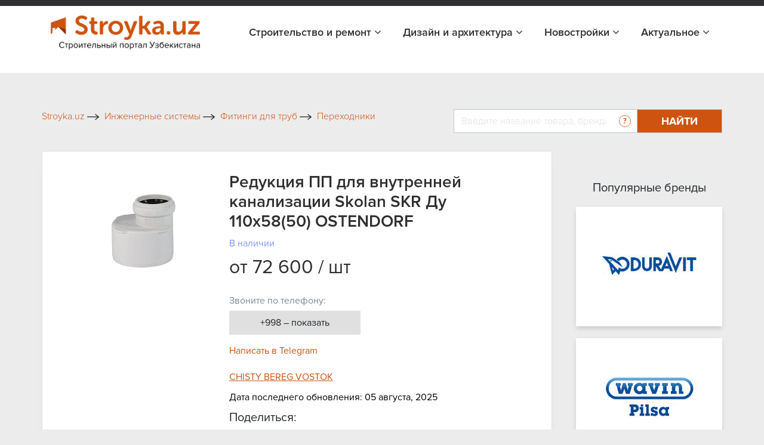

--- FILE ---
content_type: text/html; charset=UTF-8
request_url: https://stroyka.uz/offer/redukciya-pp-dlya-vnutrennei-kanalizacii-skolan-skr-du-110x5850-ostendorf
body_size: 16606
content:
<!DOCTYPE html>
<html lang="ru">
<head>
    <title>Редукция ПП для внутренней канализации Skolan SKR Ду 110х58(50) OSTENDORF в Ташкенте, цена 72600  от CHISTY BEREG VOSTOK, купить в Ташкенте на Stroyka.uz</title>    <meta name="yandex-verification" content="cd7e8d356e5e0447"/>
    <meta name="yandex-verification" content="3644c49041156d65"/>
    <meta name="yandex-verification" content="4ab895416a5fc903"/>
    <meta http-equiv="X-UA-Compatible" content="IE=edge"/>
    <meta name="viewport" content="width=device-width, initial-scale=1.0"/>
                                
                <link rel="icon" type="image/x-icon" href="https://stroyka.uz/favicon.ico?t=1"/>
    <script type="application/ld+json">
        {
            "@context": "https://schema.org/",
            "@type": "WebSite",
            "name": "Stroyka.uz",
            "url": "https://stroyka.uz",
            "potentialAction": {
                "@type": "SearchAction",
                "target": "https://stroyka.uz/search?q={search_term_string}",
                "query-input": "required name=search_term_string"
            }
        }
    </script>
       <meta http-equiv="Content-Type" content="text/html; charset=UTF-8" />
<meta name="keywords" content="Редукция ПП для внутренней канализации Skolan SKR Ду 110х58(50) OSTENDORF, Редукция ПП для внутренней канализации Skolan SKR Ду 110х58(50) OSTENDORF купить, Редукция ПП для внутренней канализации Skolan SKR Ду 110х58(50) OSTENDORF цена, Редукция ПП для внутренней канализации Skolan SKR Ду 110х58(50) OSTENDORF заказать, Редукция ПП для внутренней канализации Skolan SKR Ду 110х58(50) OSTENDORF нархи, Редукция ПП для внутренней канализации Skolan SKR Ду 110х58(50) OSTENDORF в Ташкенте, Редукция ПП для внутренней канализации Skolan SKR Ду 110х58(50) OSTENDORF прайс лист" />
<meta name="description" content="Редукция ПП для внутренней канализации Skolan SKR Ду 110х58(50) OSTENDORF в Ташкенте, цена 72600  от CHISTY BEREG VOSTOK - купить оптом и в розницу во всех городах Узбекистана на Stroyka.uz" />
<script type="text/javascript" data-skip-moving="true">(function(w, d, n) {var cl = "bx-core";var ht = d.documentElement;var htc = ht ? ht.className : undefined;if (htc === undefined || htc.indexOf(cl) !== -1){return;}var ua = n.userAgent;if (/(iPad;)|(iPhone;)/i.test(ua)){cl += " bx-ios";}else if (/Windows/i.test(ua)){cl += ' bx-win';}else if (/Macintosh/i.test(ua)){cl += " bx-mac";}else if (/Linux/i.test(ua) && !/Android/i.test(ua)){cl += " bx-linux";}else if (/Android/i.test(ua)){cl += " bx-android";}cl += (/(ipad|iphone|android|mobile|touch)/i.test(ua) ? " bx-touch" : " bx-no-touch");cl += w.devicePixelRatio && w.devicePixelRatio >= 2? " bx-retina": " bx-no-retina";var ieVersion = -1;if (/AppleWebKit/.test(ua)){cl += " bx-chrome";}else if (/Opera/.test(ua)){cl += " bx-opera";}else if (/Firefox/.test(ua)){cl += " bx-firefox";}ht.className = htc ? htc + " " + cl : cl;})(window, document, navigator);</script>


<link href="/local/templates/stroyka/components/askaron/askaron.reviews.for.element/review_list_detail/style.css?16722230881863" type="text/css"  rel="stylesheet" />
<link href="/local/templates/stroyka/components/askaron/askaron.reviews.new/add_review_news/style.css?16722230882283" type="text/css"  rel="stylesheet" />
<link href="/local/templates/stroyka/css/bootstrap.min.css?1672223088144877" type="text/css"  data-template-style="true"  rel="stylesheet" />
<link href="/local/templates/stroyka/libs/font-awesome-4.7.0/css/font-awesome.min.css?167222308931000" type="text/css"  data-template-style="true"  rel="stylesheet" />
<link href="/local/templates/stroyka/css/slick.css?16722230881737" type="text/css"  data-template-style="true"  rel="stylesheet" />
<link href="/local/templates/stroyka/css/jquery.fancybox.css?167222308817670" type="text/css"  data-template-style="true"  rel="stylesheet" />
<link href="/local/templates/stroyka/css/main.css?172966161466786" type="text/css"  data-template-style="true"  rel="stylesheet" />
<link href="/local/templates/stroyka/custom/styles.css?172959639911524" type="text/css"  data-template-style="true"  rel="stylesheet" />
<link href="/local/templates/stroyka/css/media.css?172959642317472" type="text/css"  data-template-style="true"  rel="stylesheet" />
<link href="/local/templates/stroyka/components/bitrix/menu/menu_bottom/style.min.css?1672223088490" type="text/css"  data-template-style="true"  rel="stylesheet" />
<link href="/local/templates/stroyka/template_styles.css?167222308915775" type="text/css"  data-template-style="true"  rel="stylesheet" />







<meta property="og:image:width" content="435" />
<meta property="og:image:height" content="500" />
<meta property="og:image"  content="https://stroyka.uz/upload/iblock/4db/8eyfsimwf927x9v1t5o89feab1ymbjpx.jpeg">
<meta property="og:title" content="Редукция ПП для внутренней канализации Skolan SKR Ду 110х58(50) OSTENDORF в Ташкенте, цена 72600  от CHISTY BEREG VOSTOK, купить в Ташкенте на Stroyka.uz">
<meta property="og:description" content="Редукция ПП для внутренней канализации Skolan SKR Ду 110х58(50) OSTENDORF в Ташкенте, цена 72600  от CHISTY BEREG VOSTOK - купить оптом и в розницу во всех городах Узбекистана на Stroyka.uz">
<meta property="og:type" content="website">
<link rel="canonical" href="https://stroyka.uz/offer/redukciya-pp-dlya-vnutrennei-kanalizacii-skolan-skr-du-110x5850-ostendorf"/>



    <meta name="robots" content="index, follow">
            </head>
<body>

<div style="text-align: center; padding: 14px 5px; padding: 0" class="top-new-alert">
        <noindex>
                    <div class="only_desk"><ins data-revive-zoneid="1048" data-revive-id="898d9d54a6b974c114a52a14b5add651"></ins></div>
            <div class="only_mob"><div id="adfox_171290582639725905"></div>
</div>
            </noindex>
    </div>


<!-- Google tag (gtag.js) -->
<!-- Yandex.Metrika counter -->
<noscript>
    <div><img src="https://mc.yandex.ru/watch/34623770" style="position:absolute; left:-9999px;" alt=""/></div>
</noscript>
<!-- /Yandex.Metrika counter -->
<section class="top_header" id="topHead">
    <div class="my_container">
        <div class="top_header_all">
                        <div class="top_header_all_1">
                <!--     <a class="top_header_all_1_aaa" href="#">
						<span class="top_header_all_1_img1">
						    <img src="/img/look1.svg">
					    </span>
                    <span>Войти</span>
                </a>
                <a href="#">
                    Регистрация
                </a>-->
            </div>
            
        </div>
    </div>
</section>


    <header id="topNav" class="fHeader">
        <div class="container">
            <!-- Logo text or image -->
            <a href="/" class="logo">
                <img src="/local/templates/stroyka/img/stroyka.png"></a>
            <!-- Top Nav -->
            <div class="navbar-collapse nav-main-collapse collapse pull-right">
                <nav class="nav-main mega-menu">

                    <nav class="nav-main mega-menu">
                        <ul class="nav nav-pills nav-main scroll-menu" id="topMain">


                            <li class="dropdown ">
                                <a href="javascript:void(0)">Строительство и ремонт <i class="fa fa-angle-down"></i>
                                </a>
                                <ul class="dropdown-menu">
                                    <li>
                                        <a class="" href="/offers">Товары и услуги</a>
                                    </li>

                                 <!--   <li>
                                        <a class="" href="/orgs">Поставщики</a>
                                    </li>-->
                                    <li>
                                        <a class="" href="/brands">Бренды</a>
                                    </li>
                                </ul>
                            </li>
                            <li class="dropdown ">
                                <a href="javascript:void(0)">Дизайн и архитектура <i class="fa fa-angle-down"></i>
                                </a>
                                <ul class="dropdown-menu">

                                    <li>
                                        <a class="" href="/projects">Проекты</a>
                                    </li>
                                    <li>
                                        <a class="" href="/arkhitekturnoe_proektirovanie_i_dizain">Авторы</a>
                                    </li>
                                </ul>
                            </li>
							<!--
                            <li class=" ">
                                <a href="/orgs/developers">Девелоперы</a>
                            </li>
							-->

							<li class="dropdown ">
                                <a href="javascript:void(0)">Новостройки <i class="fa fa-angle-down"></i>
                                </a>
                                <ul class="dropdown-menu">
                                    <li>
                                        <a class="" href="/novostroyki">Жилые комплексы</a>
                                    </li>

                                    <li>
                                        <a class="" href="/developers">Девелоперы</a>
                                    </li>
                                </ul>
                            </li>

                            <li class="dropdown ">
                                <a href="javascript:void(0)">Актуальное <i class="fa fa-angle-down"></i>
                                </a>
                                <ul class="dropdown-menu">
                                    <li>
                                        <a class="" href="/articles">Новости</a>
                                    </li>

                                    <li>
                                        <a class="" href="/exhibitions">Выставки</a>
                                    </li>
                                </ul>
                            </li>
                        </ul>
                    </nav>
                </nav>

            </div>
            <!-- /Top Nav -->
        </div>
    </header>

        <!--Тип баннера: Fullscreen-->
        <!--Расположение: верх страницы (mobile)-->
        <div id="adfox_170013432191031249"></div>
            

<!-- advertising  -->
<div class="container_945px">
    <div class="stom_container image_res">
                    <ins data-revive-zoneid="1050" data-revive-id="898d9d54a6b974c114a52a14b5add651"></ins>        </div>
</div>
<!-- search top -->
<div class="my_container">
    <div class="toplink_search_cover row">
        <div class="toplink_search_cover_form col">
            			
					<a href="/" title="Stroyka.uz" >
						<span >Stroyka.uz</span>
						<span><img src=/local/templates/stroyka/img/arrow1.svg></span>
					</a>
								
					<a href="/offers/inzhenernye-sistemy" title="Инженерные системы" >
						<span >Инженерные системы</span>
						<span><img src=/local/templates/stroyka/img/arrow1.svg></span>
					</a>
								
					<a href="/offers/fitingi-dlya-trub" title="Фитинги для труб" >
						<span >Фитинги для труб</span>
						<span><img src=/local/templates/stroyka/img/arrow1.svg></span>
					</a>
								
					<a href="/offers/perekhodniki" title="Переходники" >
						<span >Переходники</span>
						<span class="breadcrumb_last_img"><img src=/local/templates/stroyka/img/arrow1.svg></span>
					</a>
				
				<p class="breadcrumb_last">
					<span  class="last_bread">Редукция ПП для внутренней канализации Skolan SKR Ду 110х58(50) OSTENDORF</span>
					
				</p><script type="application/ld+json">
{
  "@context": "https://schema.org/", 
  "@type": "BreadcrumbList", 
  "itemListElement": [{
    "@type": "ListItem", 
    "position": 1, 
    "name": "Stroyka.uz",
    "item": "https://stroyka.uz"  
  },{
    "@type": "ListItem", 
    "position": 3, 
    "name": "Инженерные системы",
    "item": "https://stroyka.uz/offers/inzhenernye-sistemy"  
  },{
    "@type": "ListItem", 
    "position": 4, 
    "name": "Фитинги для труб",
    "item": "https://stroyka.uz/offers/fitingi-dlya-trub"  
  },{
    "@type": "ListItem", 
    "position": 5, 
    "name": "Переходники",
    "item": "https://stroyka.uz/offers/perekhodniki"  
  },{
    "@type": "ListItem", 
    "position": 6, 
    "name": "Редукция ПП для внутренней канализации Skolan SKR Ду 110х58(50) OSTENDORF",
    "item": "https://stroyka.uz/offer/redukciya-pp-dlya-vnutrennei-kanalizacii-skolan-skr-du-110x5850-ostendorf"  
  }  ]
}
</script>                        <div style="clear:both"></div>
        </div>
        <div class="toplink_search_cover_form col-auto">
            
        <form action="/search" id="title-search">
            <div class="search_top_all">
                <div class="input-group">
                    <input id="title-search-input" type="text" name="q" value=""  autocomplete="off" class="form-control" placeholder="Введите название товара, бренда, поставщика стройматериалов "  aria-describedby="basic-addon2">
                    <div class="input-group-append">
                            <span class="search_top_all_quesion">
                                <img src="/local/templates/stroyka/img/quesion.svg">
                                <span class="search_top_all_quesion_text">
                                    <span class="search_top_all_quesion_text_st"></span>
                         Воспользуйтесь нашим поиском чтобы найти интересующий вас товар, поставщика, бренд или публикацию. Введите слово или фразу по которой хотите найти информацию и нажмите кнопку "Найти" или Enter.
                         </span>
                            </span>
                        <button class="btn search_red_btn" id="basic-addon2" type="submit">
                            <span class="search_red_btn_11i"><i class="fa fa-search" aria-hidden="true"></i></span>
                            <span class="search_red_btn_22w">Найти</span>
                        </button>
                    </div>
                </div>
            </div>
        </form>


        </div>
    </div>
</div>
<section class="stomser">
    <div class="my_container">
                
                
<div class="stomser_all">
    <div class="stomser_all_75per">
        <script type="application/ld+json">
    {
        "@context": "https://schema.org/",
        "@type": "Product",
        "name": "Редукция ПП для внутренней канализации Skolan SKR Ду 110х58(50) OSTENDORF",
        "image": "https://stroyka.uz/upload/iblock/4db/8eyfsimwf927x9v1t5o89feab1ymbjpx.jpeg",
        "brand":"CHISTY BEREG VOSTOK",
        "sku":"464400",
        "gtin12":"464400",
        "manufacturer": {
        "@type": "Organization",
            "name":"463547"
    },
        "category": "Переходники",
        "description": "Артикул00039838БрендOSTENDORFВид фитингаПереход (редукция)Диаметр номинальный (DN), мм110Материал корпусаПолипропиленЦветСветло-серыйВес, кг0.356Код производителя335720Область примененияВнутренняя канализацияПредприятие-изготовительOstendorf",
        "url": "https://stroyka.uz/offer/redukciya-pp-dlya-vnutrennei-kanalizacii-skolan-skr-du-110x5850-ostendorf",
        "offers": {
        "@type": "Offer",
            "url": "https://stroyka.uz/offer/redukciya-pp-dlya-vnutrennei-kanalizacii-skolan-skr-du-110x5850-ostendorf",
            "priceCurrency": "UZS",
            "priceValidUntil": "2026-04-22",
            "price": "72600",
            "availability": "https://schema.org/InStock",
            "itemCondition": "https://schema.org/NewCondition"
        },
        "aggregateRating": {
        "@type": "AggregateRating",
        "ratingValue": "3",
        "bestRating": "5",
        "worstRating": "0",
        "ratingCount": "1"
        }
    }
</script>

<div class="mainmet_center_cover">
    <div class="mainmet_center_all stomser_relitive_div none_padding">
        <div class="mainmet_center_all_withouth">
            <div class="stomser_all_75per_left">
                <div class="st_twoslider">
                    <div class="slider-for">
                                                    <div class="st_twoslider_big_item">
                                <a href="/upload/resize_cache/iblock/4db/260_175_1/8eyfsimwf927x9v1t5o89feab1ymbjpx.jpeg" target="_blank" data-fancybox="gallery"
                                   data-caption="Редукция ПП для внутренней канализации Skolan SKR Ду 110х58(50) OSTENDORF Фото #6661827">
                                    <img alt="Редукция ПП для внутренней канализации Skolan SKR Ду 110х58(50) OSTENDORF Фото #6661827" src="/upload/resize_cache/iblock/4db/260_175_1/8eyfsimwf927x9v1t5o89feab1ymbjpx.jpeg">
                                </a>
                            </div>
                                                                    </div>
                    <div class="slider-nav_cover">
                        <div class="slider-nav_cover_arrows">
                            <button class="prev11">
                                <i class="fa fa-angle-left" aria-hidden="true"></i>
                            </button>
                            <button class="next11">
                                <i class="fa fa-angle-right" aria-hidden="true"></i>
                            </button>
                        </div>
                                            </div>
                </div>
            </div>
            <div class="stomser_all_75per_right">
                <h1 class="st_prise_product_h11">
                    Редукция ПП для внутренней канализации Skolan SKR Ду 110х58(50) OSTENDORF                </h1>
                <div class="st_prise_product">
                    <a class="st_prise_product_1a" href="javascript:void(0)">В наличии</a>
                                        <h4 class="st_prise_product_h432">
                        от                         72 600 / шт                    </h4>
                </div>
                                                    <div class="stom75perR_loctim stom75perR_loctim_marginnone mt-4">
                        <p>
                            Звоните по телефону:
                        </p>
                    </div>
                    <div class="stom75perR_callnum numbers-popup__open js_popup_open_detail" onclick="PromStat.setNewPhoneView('1195804')">
                        +998 – показать
                    </div>
                                                            <div style="margin-top: 15px; margin-bottom: 10px;" class="tg_link">
                            <a rel="nofollow" target="_blank"
                               onclick="PromStat.setTgClick('1195804')
                                       PromStat.setNewTgClick('1195804')
                                       analitika.phoneEvent.telegram()" title="Написать в Telegram"
                               href="https://stroyka.uz/opentelegram?start=stroyka-application-1195804" class=" z_h_l">
                               <span class="">
                                   Написать в Telegram                               </span>
                            </a>
                        </div>
                    
                                <!--                      <div class="st_catalogddall_1_left_adres">
                        <p class="st_catalogddall_1_left_adres11">Телефон:</p>
                        <div class="st_catalogddall_1_left_adres22">
                            <div class="stom75perR_callnum">

                                <a class="stom75perR_callnum_aa list_phone_"
                                   href="javascript:void(0)">
                                    +998
                                </a>
                                <div class="stom75perR_callbtnshow_cover">
                                    <span>...</span>
                                    <button class="stom75perR_callbtnshow" onclick="ShowPhone(this, , '.list_phone_')">
                                        – показать
                                    </button>
                                </div>
                            </div>
                        </div>
                    </div>
                -->                <div class="st_prise_product22">
                    <a class="st_prise_product22_a" rel="nofollow"  href="/org/chisty-bereg-vostok-1">CHISTY BEREG VOSTOK</a>
                    <!--<div class="d-flex align-items-center mb-2">
                        <div class="st_prise_product22_a_img">
                            <img src="/img/rr2.png">
                        </div>
                        <p class="st_prise_product22_a_ppp">Отправить сообщение</p>
                    </div>
                    <div class="d-flex align-items-center mb-2">
                        <div class="st_prise_product22_a_img">
                            <img src="/img/rr1.png">
                        </div>
                        <p class="st_prise_product22_a_ppp">Написать в телеграм</p>
                    </div>-->
                                            <p class="st_prise_product22_a_ppp">Дата последнего обновления: 05 августа, 2025</p>
                    
                    <noindex>
<div class="st_sharethis">
    <h5 class="add_com_h5topsdfg">Поделиться:</h5>
    <div class="st_sharethis_links">
        <a href="https://www.facebook.com/sharer/sharer.php?u=https://stroyka.uz/offer/redukciya-pp-dlya-vnutrennei-kanalizacii-skolan-skr-du-110x5850-ostendorf" target="_blank"  rel="nofollow">
            <i class="fa fa-facebook" aria-hidden="true"></i>
        </a>
        <a href="https://twitter.com/intent/tweet?url=https%3A%2F%2Fstroyka.uz%2Foffer%2Fredukciya-pp-dlya-vnutrennei-kanalizacii-skolan-skr-du-110x5850-ostendorf" target="_blank"  rel="nofollow">
            <i class="fa fa-twitter" aria-hidden="true"></i>
        </a>
        <a href="http://vk.com/share.php?url=https://stroyka.uz/offer/redukciya-pp-dlya-vnutrennei-kanalizacii-skolan-skr-du-110x5850-ostendorf" target="_blank"  rel="nofollow">
            <i class="fa fa-vk" aria-hidden="true"></i>
        </a>
    </div>
</div>
</noindex>
                </div>
            </div>
        </div>
    </div>

    

    <!-- tab information -->
    <div class="stomtabin">
        <div class="stomtabin_navt_tab-content pt-0 pb-0">
            <ul class=" nav nav-pills stomtabin_nav-pills" id="pills-tab" role="tablist">
                                    <li class="nav-item">
                        <a class="nav-link active" id="pills-home-tab" data-toggle="pill" href="#pills-home" role="tab" aria-controls="pills-home" aria-selected="true">
                            Описание
                        </a>
                    </li>
                                                                    <li class="nav-item">
                        <a class="nav-link " id="pills-contact-tab" data-toggle="pill" href="#pills-contact" role="tab" aria-controls="pills-contact" aria-selected="false">
                            Контакты
                        </a>
                    </li>
                                    <li class="nav-item">
                    <a class="nav-link " id="pills-contact-tab2" data-toggle="pill" href="#pills-contact2" role="tab" aria-controls="pills-contact2" aria-selected="false">
                        Отзывы
                    </a>
                </li>
            </ul>
        </div>
        <div class="stomtabin_navt_tab-content tab-content" id="pills-tabContent">
                                        <div class="tab-pane fade show active" id="pills-home" role="tabpanel" aria-labelledby="pills-home-tab">
                    <p> </p>
                    <p>Артикул<br/>00039838<br/>Бренд<br/>OSTENDORF<br/>Вид фитинга<br/>Переход (редукция)<br/>Диаметр номинальный (DN), мм<br/>110<br/>Материал корпуса<br/>Полипропилен<br/>Цвет<br/>Светло-серый<br/>Вес, кг<br/>0.356<br/>Код производителя<br/>335720<br/>Область применения<br/>Внутренняя канализация<br/>Предприятие-изготовитель<br/>Ostendorf</p>
                                    </div>
                                                    <div class="tab-pane fade " id="pills-contact" role="tabpanel" aria-labelledby="pills-contact-tab">

                    <div class="st_contacttabd">
                        <div class="st_contacttabd_1">
                            <p class="st_contacttabd_1_left">
                                Организация:
                            </p>
                            <p class="st_contacttabd_1_right">
                                CHISTY BEREG VOSTOK                            </p>
                        </div>
                                                    <div class="st_contacttabd_1 mb-2">
                                <p class="st_contacttabd_1_left">
                                    Описание:
                                </p>
                                <p class="st_contacttabd_1_right">
                                    Компания Chisty bereg Vostok - является крупным поставщиком трубопроводной арматуры, труб, электротехнической продукции и сантехнического оборудования. 
Компания пришла на рынок Узбекистана, так как на белорусском рынке является законодателем отраслевых трендов. В Узбекистане на сегодняшний день схожий растущий рынок. Нам есть что предложить!
Ассортимент насчитывает около 10 000 наименований товаров в наличии и под заказ. Мы предоставляем официальную гарантию на всю продукцию.
Имеется торговый объект общей площадью 400 кв. м, где можно закупить всю продукцию для систем водоснабжения, отопления, канализации.
Наличие собственного склада общей площадью 1400 кв. м позволит произвести отгрузку на крупный объект.
Команда профессионалов сможет провести качественную консультацию по подбору оборудования, товара, а также оперативно собрать и отгрузить товар в кратчайшие сроки.                                </p>
                            </div>
                                                                                                    <div class="st_contacttabd_1">
                                <p class="st_contacttabd_1_left">
                                    Адрес:
                                </p>
                                <p class="st_contacttabd_1_right">
                                    г. Ташкент 5-й проезд Сайрам, 8                                </p>
                            </div>
                                                                            <div class="st_contacttabd_1 mt-2">
                                <p class="st_contacttabd_1_left">
                                    Телефон:
                                </p>
                                <div class="st_catalogddall_1_left_adres22">
                                    <div class="stom75perR_callnum" style="width: auto; min-width: 150px;">
                                        <div class="stom75perR_callnum numbers-popup__open js_popup_open_detail"
                                             onclick="                                                     PromStat.setPhoneView('1195804');
                                                     PromStat.setNewPhoneView('1195804');
                                                                                                  analitika.phoneEvent.ShowNumber()">
                                            +998 – показать
                                        </div>
                                    </div>
                                </div>
                            </div>
                                            </div>

                    <!-- <div class="st_catalogddall_1_left_adres">
                            <p class="st_catalogddall_1_left_adres11">Телефон:</p>
                            <div class="st_catalogddall_1_left_adres22">
                                <div class="stom75perR_callnum">

                                    <a class="stom75perR_callnum_aa list_phone_"
                                       href="javascript:void(0)">
                                        +998
                                    </a>
                                    <div class="stom75perR_callbtnshow_cover">
                                        <span>...</span>
                                        <button class="stom75perR_callbtnshow" onclick="ShowPhone(this, , '.list_phone_')">
                                            – показать
                                        </button>
                                    </div>
                                </div>
                            </div>
                        </div>-->

                </div>
                            <div class="tab-pane fade " id="pills-contact2" role="tabpanel" aria-labelledby="pills-contact-tab">
                
<div class="askaron-reviews-for-element">



    <div id="commentId" class="comments_75per">

        <!--'start_frame_cache_btUzKs'-->
    <h5 id="commentAddId" class="add_com_h5topsdfg">Комментарии</h5>

            
    <div class="add_com_covera">
        <form action="/offer/redukciya-pp-dlya-vnutrennei-kanalizacii-skolan-skr-du-110x5850-ostendorf" method="POST">
            <input type="hidden" name="sessid" id="sessid" value="2121e3477bc57ad654bc2e1de3ae479f" />            <input type="hidden" name="new_review_added" value="" >
            <input type="hidden" id="star_input_hidden" name="new_review[GRADE]">
            <!--<div class="star-rating"><h4 class="h4_stars">:</h4><div class="rating">
                                                                <input
                                class="radio-"
                                id="star"
                                type="radio"
                                name="new_review[GRADE]"
                                value=""
                                                            checked
                                                    ><label for="star" class="star star-"></label>&nbsp;&nbsp;
                                                            </div>
            </div>-->

            <div class="comments_75per_1_strcov">
            <h6>Оценка:</h6>
            <div class="star"></div>
            </div>




                    <div class="add_com_h5topsdfg_coformcont stroyka-db">
                                                <div class="form-group ln_form_group">
                            <label for="www2">Ваше имя</label>
                            <input class="form-control" type="text" id="www2" required name="new_review[AUTHOR_NAME]" value="">
                        </div>
                                                                            <div class="form-group ln_form_group">
                                <label for="www3">E-mail</label>
                                <input type="email"  name="new_review[AUTHOR_EMAIL]" value="" required class="form-control" id="www3">
                            </div>
                                                <div class="form-group ln_form_group">
                            <label for="www">Комментарий</label>
                            <textarea  class="form-control" id="www" rows="6" required
                                       name="new_review[TEXT]"></textarea>
                        </div>


                    
                        <div class="form-group ln_form_group">
                            <input type="submit" class="btn blue_btn_forlnk" name="new_review_form"
                                   value="Комментировать">
                        </div>
                    </div>
                                                    <div class="add_com_h5topsdfg_inforcon43">
								<span>
									Комментарий будет опубликован
									после проверки модератором
								</span>
                            </div>
                        
                        <input type="hidden" name="new_review_form" value="Y">



        </form>
    </div>
    










<!--'end_frame_cache_btUzKs'-->    </div>
     <!--   <div class="comments_75per_topotz">
            <h5>Отзывы</h5>
            <button class="btn comments_75per_topotz_btn">Оставить отзыв</button>
        </div>-->
        <ul class="myList" style="list-style-type: none; padding-left: 0;">
                </ul>
        </div>
            </div>
        </div>
    </div>
    <div class="mobi-btns">
        <a href="#" class="mobi-btn mobi-btn__call numbers-popup__open js_popup_open_detail">
            <img src="/local/templates/stroyka/img/phone-call.svg" alt="ico">
            Позвонить
        </a>
        <a href="https://t.me/promuzbot?start=stroyka-application-1195804" class="mobi-btn mobi-btn__telegram"
           onclick="PromStat.setTgClick('1195804')
                   PromStat.setNewTgClick('1195804')
                   analitika.phoneEvent.telegram()" target="_blank">
            <img src="/local/templates/stroyka/img/telegram.svg" alt="ico">
            Написать
        </a>
    </div>
    <div class="numbers-popup js_popup_detail">
        <div class="numbers-popup__content js_popup_content_detail">
            <span class="numbers-popup__close js_popup_close_detail">
                <img src="/local/templates/stroyka/img/close.svg" alt="ico">
            </span>
            <a href="/org/chisty-bereg-vostok-1" class="numbers-popup__title">
                CHISTY BEREG VOSTOK            </a>

                            <a href="tel:+998931110514" class="numbers-popup__number">
                    +998931110514                </a>
            
            <p class="numbers-popup__advice">
                Скажите продавцу, что получили его номер телефона на Stroyka.uz. Уточняйте о возможных скидках. </p>

            <div class="numbers-popup-more" id="groupping_popup_block" style="display: none;">
                <div class="numbers-popup-more__title">
                    Похожие товары от других продавцов </div>
            </div>
        </div>
    </div>
    <div class="pr_callmodal">
        <div class="layer"></div>
        <div class="pr_cmbody">
            <div class="txt">
                <div class="line"></div>

                <!-- TODO В разработке -->
                <!--                                <div class="numbers-popup-more" style="margin-bottom: 45px;" id="groupping_mobile_block">-->
                <!--                                    <div class="numbers-popup-more__title">-->
                <!--                                        Похожие товары от других продавцов </div>-->
                <!--                                    <div class="numbers-popup-more__item">-->
                <!--                                        <div class="numbers-popup-more__img">-->
                <!--                                            <img style="min-width: 70px;" src="--><!--" alt="--><!--">-->
                <!--                                        </div>-->
                <!--                                        <div class="number-popup-more__wrap">-->
                <!--                                            <a target="_blank" href="https://www.prom.uz/ads//streych-plenka/" class="numbers-popup-more__name">-->
                <!--                                                Стретч пленка </a>-->
                <!--                                            <div class="numbers-popup-more__prov">-->
                <!--                                                <span>Продавец:</span> "DOVON" OOO-->
                <!--                                            </div>-->
                <!--                                            <a href="#" class="numbers-popup-more__feedback">-->
                <!--                                                Связаться с продавцом-->
                <!--                                            </a>-->
                <!--                                        </div>-->
                <!--                                    </div>-->
                <!--                                </div>-->
                <!-- TODO ------END-------------->

                <hr id="groupping_mobile_hr" style="">
                <p>Скажите продавцу, что получили его номер телефона на Stroyka.uz. Уточняйте о возможных
                    скидках.</p>
                                    <span>
                                    <a href="tel:+998931110514">+998931110514</a>
                                </span>
                            </div>
            <a href="javascript:void(0)" class="pr_cancl">Отменить</a>
        </div>
    </div>

</div>
                            <div class="st_all_likenews">
        <h4 class="st_all_likenews__h4">Похожие предложения от CHISTY BEREG VOSTOK</h4>
        <div class="st_all_likenews_cover">
                            <div class="st_all_likenews_cover_1" id="bx_3218110189_530778">
                    <div class="st_all_likenews_cover_1_img">
                        <img alt="Переход латунный с накидной гайкой GOLDFIX 16х3/4&quot; под евроконус GENERAL FITTINGS" src="/upload/resize_cache/iblock/cd6/128_128_2/b2644kicpf8k4kzt5y6ecc8pf6kzzgnz.jpeg">
                    </div>
                    <div class="st_all_likenews_cover_rightd">
                        <div class="mr-2">
                            <h5 class="st_all_likenews_cover_rightd_h5"><a class="newsall_1_content_h4 e_link" href="/offer/perexod-latunnyi-s-nakidnoi-gaikoi-goldfix-16x34-pod-evrokonus-general-fittings">Переход латунный с накидной гайкой GOLDFIX 16х3/4&quot; под евроконус GENERAL FITTINGS</a></h5>
                            <div class="st_all_likenews_cover_rightd_call">
                                <p class="st_all_liken_c___pp">
                                    Категория:
                                </p>
                                <p class="st_all_liken_c___pp2">
                                    Переходники                                </p>
                            </div>
                                                            <div class="st_all_likenews_cover_rightd_call">
                                    <p class="st_all_liken_c___pp">
                                        Поставщик:
                                    </p>
                                    <p class="st_all_liken_c___pp2">
                                        CHISTY BEREG VOSTOK                                    </p>
                                </div>
                                                                                        <div class="st_catalogddall_1_left_adres">
                                    <p class="st_all_liken_c___pp">Телефон:</p>
                                    <div class="st_catalogddall_1_left_adres22">
                                        <div class="stom75perR_callnum">
                                            <p class="st_all_liken_c___pp2">
                                            <div class="stom75perR_callbtnshow_cover">
                                                <div class="stom75perR_callnum numbers-popup__open js_open_popup_list"
                                                     onclick="                                                             PromStat.setPhoneView('1292756');
                                                             PromStat.setNewPhoneView('1292756');
                                                                                                                  analitika.phoneEvent.ShowNumber()"
                                                     data-name="CHISTY BEREG VOSTOK"
                                                     data-phone ="[&quot;+998931110514&quot;]"
                                                     data-detail-url="/org/chisty-bereg-vostok-1"
                                                     data-id="1292756"   >
                                                    +998 – показать
                                                </div>
                                            </div>
                                            </p>
                                        </div>
                                    </div>
                                </div>
                                                    </div>
                        <div class="st_catalogddall_1_right_a_abv">
                            
                            <p style="text-align: right">
                                <b class="st_catalogddall_1_right_h5h5">
                                    от                                     38 900 / шт</b>
                            </p>

                            <a class="st_catalogddall_1_right_a e_link" href="/offer/perexod-latunnyi-s-nakidnoi-gaikoi-goldfix-16x34-pod-evrokonus-general-fittings">
                                <i class="fa fa-angle-right" aria-hidden="true"></i>
                                <span>
                                                    Подробно
                                                </span>
                            </a>
                        </div>
                    </div>
                </div>
                            <div class="st_all_likenews_cover_1" id="bx_3218110189_530777">
                    <div class="st_all_likenews_cover_1_img">
                        <img alt="Соединитель латунный двойной прямой GOLDFIX НР 16х3/4&quot; GENERAL FITTINGS" src="/upload/resize_cache/iblock/02b/128_128_2/4zw68qd5mcht6qcoaj2urwoz0fpd85ur.jpeg">
                    </div>
                    <div class="st_all_likenews_cover_rightd">
                        <div class="mr-2">
                            <h5 class="st_all_likenews_cover_rightd_h5"><a class="newsall_1_content_h4 e_link" href="/offer/soedinitel-latunnyi-dvoinoi-pryamoi-goldfix-nr-16x34-general-fittings">Соединитель латунный двойной прямой GOLDFIX НР 16х3/4&quot; GENERAL FITTINGS</a></h5>
                            <div class="st_all_likenews_cover_rightd_call">
                                <p class="st_all_liken_c___pp">
                                    Категория:
                                </p>
                                <p class="st_all_liken_c___pp2">
                                    Переходники                                </p>
                            </div>
                                                            <div class="st_all_likenews_cover_rightd_call">
                                    <p class="st_all_liken_c___pp">
                                        Поставщик:
                                    </p>
                                    <p class="st_all_liken_c___pp2">
                                        CHISTY BEREG VOSTOK                                    </p>
                                </div>
                                                                                        <div class="st_catalogddall_1_left_adres">
                                    <p class="st_all_liken_c___pp">Телефон:</p>
                                    <div class="st_catalogddall_1_left_adres22">
                                        <div class="stom75perR_callnum">
                                            <p class="st_all_liken_c___pp2">
                                            <div class="stom75perR_callbtnshow_cover">
                                                <div class="stom75perR_callnum numbers-popup__open js_open_popup_list"
                                                     onclick="                                                             PromStat.setPhoneView('1292755');
                                                             PromStat.setNewPhoneView('1292755');
                                                                                                                  analitika.phoneEvent.ShowNumber()"
                                                     data-name="CHISTY BEREG VOSTOK"
                                                     data-phone ="[&quot;+998931110514&quot;]"
                                                     data-detail-url="/org/chisty-bereg-vostok-1"
                                                     data-id="1292755"   >
                                                    +998 – показать
                                                </div>
                                            </div>
                                            </p>
                                        </div>
                                    </div>
                                </div>
                                                    </div>
                        <div class="st_catalogddall_1_right_a_abv">
                            
                            <p style="text-align: right">
                                <b class="st_catalogddall_1_right_h5h5">
                                    от                                     37 200 / шт</b>
                            </p>

                            <a class="st_catalogddall_1_right_a e_link" href="/offer/soedinitel-latunnyi-dvoinoi-pryamoi-goldfix-nr-16x34-general-fittings">
                                <i class="fa fa-angle-right" aria-hidden="true"></i>
                                <span>
                                                    Подробно
                                                </span>
                            </a>
                        </div>
                    </div>
                </div>
                            <div class="st_all_likenews_cover_1" id="bx_3218110189_464354">
                    <div class="st_all_likenews_cover_1_img">
                        <img alt="Переход на металл ПП для внутренней канализации Ду 40х40 OSTENDORF" src="/upload/resize_cache/iblock/826/128_128_2/gmrsszrxzifzidgnlwztfr1v879nfwqk.jpeg">
                    </div>
                    <div class="st_all_likenews_cover_rightd">
                        <div class="mr-2">
                            <h5 class="st_all_likenews_cover_rightd_h5"><a class="newsall_1_content_h4 e_link" href="/offer/perexod-na-metall-pp-dlya-vnutrennei-kanalizacii-du-40x40-ostendorf">Переход на металл ПП для внутренней канализации Ду 40х40 OSTENDORF</a></h5>
                            <div class="st_all_likenews_cover_rightd_call">
                                <p class="st_all_liken_c___pp">
                                    Категория:
                                </p>
                                <p class="st_all_liken_c___pp2">
                                    Переходники                                </p>
                            </div>
                                                            <div class="st_all_likenews_cover_rightd_call">
                                    <p class="st_all_liken_c___pp">
                                        Поставщик:
                                    </p>
                                    <p class="st_all_liken_c___pp2">
                                        CHISTY BEREG VOSTOK                                    </p>
                                </div>
                                                                                        <div class="st_catalogddall_1_left_adres">
                                    <p class="st_all_liken_c___pp">Телефон:</p>
                                    <div class="st_catalogddall_1_left_adres22">
                                        <div class="stom75perR_callnum">
                                            <p class="st_all_liken_c___pp2">
                                            <div class="stom75perR_callbtnshow_cover">
                                                <div class="stom75perR_callnum numbers-popup__open js_open_popup_list"
                                                     onclick="                                                             PromStat.setPhoneView('1195752');
                                                             PromStat.setNewPhoneView('1195752');
                                                                                                                  analitika.phoneEvent.ShowNumber()"
                                                     data-name="CHISTY BEREG VOSTOK"
                                                     data-phone ="[&quot;+998931110514&quot;]"
                                                     data-detail-url="/org/chisty-bereg-vostok-1"
                                                     data-id="1195752"   >
                                                    +998 – показать
                                                </div>
                                            </div>
                                            </p>
                                        </div>
                                    </div>
                                </div>
                                                    </div>
                        <div class="st_catalogddall_1_right_a_abv">
                            
                            <p style="text-align: right">
                                <b class="st_catalogddall_1_right_h5h5">
                                    от                                     100 000 / шт</b>
                            </p>

                            <a class="st_catalogddall_1_right_a e_link" href="/offer/perexod-na-metall-pp-dlya-vnutrennei-kanalizacii-du-40x40-ostendorf">
                                <i class="fa fa-angle-right" aria-hidden="true"></i>
                                <span>
                                                    Подробно
                                                </span>
                            </a>
                        </div>
                    </div>
                </div>
                            <div class="st_all_likenews_cover_1" id="bx_3218110189_530773">
                    <div class="st_all_likenews_cover_1_img">
                        <img alt="Соединитель латунный двойной прямой GOLDFIX 20х20 GENERAL FITTINGS" src="/upload/resize_cache/iblock/424/128_128_2/c2eebg1ws81u30l6ogb86mcg7vi1gs7s.jpeg">
                    </div>
                    <div class="st_all_likenews_cover_rightd">
                        <div class="mr-2">
                            <h5 class="st_all_likenews_cover_rightd_h5"><a class="newsall_1_content_h4 e_link" href="/offer/soedinitel-latunnyi-dvoinoi-pryamoi-goldfix-20x20-general-fittings">Соединитель латунный двойной прямой GOLDFIX 20х20 GENERAL FITTINGS</a></h5>
                            <div class="st_all_likenews_cover_rightd_call">
                                <p class="st_all_liken_c___pp">
                                    Категория:
                                </p>
                                <p class="st_all_liken_c___pp2">
                                    Переходники                                </p>
                            </div>
                                                            <div class="st_all_likenews_cover_rightd_call">
                                    <p class="st_all_liken_c___pp">
                                        Поставщик:
                                    </p>
                                    <p class="st_all_liken_c___pp2">
                                        CHISTY BEREG VOSTOK                                    </p>
                                </div>
                                                                                        <div class="st_catalogddall_1_left_adres">
                                    <p class="st_all_liken_c___pp">Телефон:</p>
                                    <div class="st_catalogddall_1_left_adres22">
                                        <div class="stom75perR_callnum">
                                            <p class="st_all_liken_c___pp2">
                                            <div class="stom75perR_callbtnshow_cover">
                                                <div class="stom75perR_callnum numbers-popup__open js_open_popup_list"
                                                     onclick="                                                             PromStat.setPhoneView('1292751');
                                                             PromStat.setNewPhoneView('1292751');
                                                                                                                  analitika.phoneEvent.ShowNumber()"
                                                     data-name="CHISTY BEREG VOSTOK"
                                                     data-phone ="[&quot;+998931110514&quot;]"
                                                     data-detail-url="/org/chisty-bereg-vostok-1"
                                                     data-id="1292751"   >
                                                    +998 – показать
                                                </div>
                                            </div>
                                            </p>
                                        </div>
                                    </div>
                                </div>
                                                    </div>
                        <div class="st_catalogddall_1_right_a_abv">
                            
                            <p style="text-align: right">
                                <b class="st_catalogddall_1_right_h5h5">
                                    от                                     31 500 / шт</b>
                            </p>

                            <a class="st_catalogddall_1_right_a e_link" href="/offer/soedinitel-latunnyi-dvoinoi-pryamoi-goldfix-20x20-general-fittings">
                                <i class="fa fa-angle-right" aria-hidden="true"></i>
                                <span>
                                                    Подробно
                                                </span>
                            </a>
                        </div>
                    </div>
                </div>
                        <div class="numbers-popup js_popup_list">
                <div class="numbers-popup__content js_popup_content">
                <span class="numbers-popup__close js_close_popup_list">
                    <img src="/local/templates/stroyka/img/close.svg" alt="ico">
                </span>
                    <a href="#" class="numbers-popup__title js_popup_link"></a>

                    <div class="js_popup_phone">
                                            </div>

                    <p class="numbers-popup__advice">
                        Скажите продавцу, что получили его номер телефона на Stroyka.uz. Уточняйте о возможных скидках. </p>

                    <div class="numbers-popup-more" id="groupping_popup_block" style="display: none;">
                        <div class="numbers-popup-more__title">
                            Похожие товары от других продавцов </div>
                    </div>
                </div>
            </div>
            <div class="pr_callmodal">
                <div class="layer"></div>
                <div class="pr_cmbody">
                    <div class="txt">
                        <div class="line"></div>

                        <!-- TODO В разработке -->
                        <!--                                <div class="numbers-popup-more" style="margin-bottom: 45px;" id="groupping_mobile_block">-->
                        <!--                                    <div class="numbers-popup-more__title">-->
                        <!--                                        Похожие товары от других продавцов </div>-->
                        <!--                                    <div class="numbers-popup-more__item">-->
                        <!--                                        <div class="numbers-popup-more__img">-->
                        <!--                                            <img style="min-width: 70px;" src="--><!--" alt="--><!--">-->
                        <!--                                        </div>-->
                        <!--                                        <div class="number-popup-more__wrap">-->
                        <!--                                            <a target="_blank" href="https://www.prom.uz/ads//streych-plenka/" class="numbers-popup-more__name">-->
                        <!--                                                Стретч пленка </a>-->
                        <!--                                            <div class="numbers-popup-more__prov">-->
                        <!--                                                <span>Продавец:</span> "DOVON" OOO-->
                        <!--                                            </div>-->
                        <!--                                            <a href="#" class="numbers-popup-more__feedback">-->
                        <!--                                                Связаться с продавцом-->
                        <!--                                            </a>-->
                        <!--                                        </div>-->
                        <!--                                    </div>-->
                        <!--                                </div>-->
                        <!-- TODO ------END-------------->

                        <hr id="groupping_mobile_hr" style="">
                        <p>
                            Скажите продавцу, что получили его номер телефона на Stroyka.uz. Уточняйте о возможных
                            скидках.
                        </p>
                        <span class="js_mob_popup_phone"></span>
                    </div>
                    <a href="javascript:void(0)" class="pr_cancl">Отменить</a>
                </div>
            </div>
        </div>
    </div>
                    <div class="st_all_likenews">
        <h4 class="st_all_likenews__h4">Похожие предложения от других продавцов</h4>
        <div class="st_all_likenews_cover">
                            <div class="st_all_likenews_cover_1" id="bx_651765591_473827">
                    <div class="st_all_likenews_cover_1_img">
                        <img alt="Переходник стальной 100*65" src="/upload/resize_cache/iblock/536/128_128_2/lrr917vxcae0mleyasssrwhvkx236v2k.PNG">
                    </div>
                    <div class="st_all_likenews_cover_rightd">
                        <div class="mr-2">
                            <h5 class="st_all_likenews_cover_rightd_h5"><a class="newsall_1_content_h4 e_link" href="/offer/perexodnik-stalnoi-10065">Переходник стальной 100*65</a></h5>
                            <div class="st_all_likenews_cover_rightd_call">
                                <p class="st_all_liken_c___pp">
                                    Категория:
                                </p>
                                <p class="st_all_liken_c___pp2">
                                    Переходники                                </p>
                            </div>
                                                            <div class="st_all_likenews_cover_rightd_call">
                                    <p class="st_all_liken_c___pp">
                                        Поставщик:
                                    </p>
                                    <p class="st_all_liken_c___pp2">
                                        armaflex                                    </p>
                                </div>
                                                                                        <div class="st_catalogddall_1_left_adres">
                                    <p class="st_all_liken_c___pp">Телефон:</p>
                                    <div class="st_catalogddall_1_left_adres22">
                                        <div class="stom75perR_callnum">
                                            <p class="st_all_liken_c___pp2">
                                            <div class="stom75perR_callbtnshow_cover">
                                                <div class="stom75perR_callnum numbers-popup__open js_open_popup_list"
                                                     onclick="                                                             PromStat.setPhoneView('1210239');
                                                             PromStat.setNewPhoneView('1210239');
                                                                                                                  analitika.phoneEvent.ShowNumber()"
                                                     data-name="armaflex"
                                                     data-phone ="[&quot;+998 99 914 55 55&quot;]"
                                                     data-detail-url="/org/armaflex"
                                                     data-id="1210239"   >
                                                    +998 – показать
                                                </div>
                                            </div>
                                            </p>
                                        </div>
                                    </div>
                                </div>
                                                    </div>
                        <div class="st_catalogddall_1_right_a_abv">
                            
                            <p style="text-align: right">
                                <b class="st_catalogddall_1_right_h5h5">
                                    от                                     4 / шт</b>
                            </p>

                            <a class="st_catalogddall_1_right_a e_link" href="/offer/perexodnik-stalnoi-10065">
                                <i class="fa fa-angle-right" aria-hidden="true"></i>
                                <span>
                                                    Подробно
                                                </span>
                            </a>
                        </div>
                    </div>
                </div>
                            <div class="st_all_likenews_cover_1" id="bx_651765591_338745">
                    <div class="st_all_likenews_cover_1_img">
                        <img alt="Прямой переходник PN 10 DN 160/140" src="/upload/resize_cache/iblock/ad3/128_128_2/0kg0fnq54lh44o9rp3frbpcfpquuimhd.jpg">
                    </div>
                    <div class="st_all_likenews_cover_rightd">
                        <div class="mr-2">
                            <h5 class="st_all_likenews_cover_rightd_h5"><a class="newsall_1_content_h4 e_link" href="/offer/pryamoy-perekhodnik-pn-10-dn-160-140-958980">Прямой переходник PN 10 DN 160/140</a></h5>
                            <div class="st_all_likenews_cover_rightd_call">
                                <p class="st_all_liken_c___pp">
                                    Категория:
                                </p>
                                <p class="st_all_liken_c___pp2">
                                    Переходники                                </p>
                            </div>
                                                            <div class="st_all_likenews_cover_rightd_call">
                                    <p class="st_all_liken_c___pp">
                                        Поставщик:
                                    </p>
                                    <p class="st_all_liken_c___pp2">
                                        Texnoline OOO                                    </p>
                                </div>
                                                                                        <div class="st_catalogddall_1_left_adres">
                                    <p class="st_all_liken_c___pp">Телефон:</p>
                                    <div class="st_catalogddall_1_left_adres22">
                                        <div class="stom75perR_callnum">
                                            <p class="st_all_liken_c___pp2">
                                            <div class="stom75perR_callbtnshow_cover">
                                                <div class="stom75perR_callnum numbers-popup__open js_open_popup_list"
                                                     onclick="                                                             PromStat.setPhoneView('230885');
                                                             PromStat.setNewPhoneView('230885');
                                                                                                                  analitika.phoneEvent.ShowNumber()"
                                                     data-name="Texnoline OOO"
                                                     data-phone ="[&quot;+998 97 450 08 23&quot;]"
                                                     data-detail-url="/org/ooo-tekhnolayn"
                                                     data-id="230885"   >
                                                    +998 – показать
                                                </div>
                                            </div>
                                            </p>
                                        </div>
                                    </div>
                                </div>
                                                    </div>
                        <div class="st_catalogddall_1_right_a_abv">
                            
                            <p style="text-align: right">
                                <b class="st_catalogddall_1_right_h5h5">
                                    от                                     135 700 / шт</b>
                            </p>

                            <a class="st_catalogddall_1_right_a e_link" href="/offer/pryamoy-perekhodnik-pn-10-dn-160-140-958980">
                                <i class="fa fa-angle-right" aria-hidden="true"></i>
                                <span>
                                                    Подробно
                                                </span>
                            </a>
                        </div>
                    </div>
                </div>
                            <div class="st_all_likenews_cover_1" id="bx_651765591_522993">
                    <div class="st_all_likenews_cover_1_img">
                        <img alt="Переход ф750мм, давление PN10, 16, 25, 40, 64, м.ст 09Г2С, ГОСТ 17378-2001, ГОСТ 22826-83, исполнение: концентрический, эксцентрический" src="/upload/resize_cache/iblock/791/128_128_2/mv1qt4z61uciwd1vpb1hnkdog05f0rwd.png">
                    </div>
                    <div class="st_all_likenews_cover_rightd">
                        <div class="mr-2">
                            <h5 class="st_all_likenews_cover_rightd_h5"><a class="newsall_1_content_h4 e_link" href="/offer/perexod-f750mm-davlenie-pn10-16-25-40-64-mst-09g2s-gost-17378-2001-gost-22826-83-ispolnenie-koncentriceskii-ekscentriceskii">Переход ф750мм, давление PN10, 16, 25, 40, 64, м.ст 09Г2С, ГОСТ 17378-2001, ГОСТ 22826-83, исполнение: концентрический, эксцентрический</a></h5>
                            <div class="st_all_likenews_cover_rightd_call">
                                <p class="st_all_liken_c___pp">
                                    Категория:
                                </p>
                                <p class="st_all_liken_c___pp2">
                                    Переходники                                </p>
                            </div>
                                                            <div class="st_all_likenews_cover_rightd_call">
                                    <p class="st_all_liken_c___pp">
                                        Поставщик:
                                    </p>
                                    <p class="st_all_liken_c___pp2">
                                        OOO "METALTRANS"                                    </p>
                                </div>
                                                                                        <div class="st_catalogddall_1_left_adres">
                                    <p class="st_all_liken_c___pp">Телефон:</p>
                                    <div class="st_catalogddall_1_left_adres22">
                                        <div class="stom75perR_callnum">
                                            <p class="st_all_liken_c___pp2">
                                            <div class="stom75perR_callbtnshow_cover">
                                                <div class="stom75perR_callnum numbers-popup__open js_open_popup_list"
                                                     onclick="                                                             PromStat.setPhoneView('1282058');
                                                             PromStat.setNewPhoneView('1282058');
                                                                                                                  analitika.phoneEvent.ShowNumber()"
                                                     data-name="OOO &quot;METALTRANS&quot;"
                                                     data-phone ="[&quot;+998948989239&quot;]"
                                                     data-detail-url="/org/ooo-metaltrans"
                                                     data-id="1282058"   >
                                                    +998 – показать
                                                </div>
                                            </div>
                                            </p>
                                        </div>
                                    </div>
                                </div>
                                                    </div>
                        <div class="st_catalogddall_1_right_a_abv">
                            
                            <p style="text-align: right">
                                <b class="st_catalogddall_1_right_h5h5">
                                    от                                     50 000 / шт</b>
                            </p>

                            <a class="st_catalogddall_1_right_a e_link" href="/offer/perexod-f750mm-davlenie-pn10-16-25-40-64-mst-09g2s-gost-17378-2001-gost-22826-83-ispolnenie-koncentriceskii-ekscentriceskii">
                                <i class="fa fa-angle-right" aria-hidden="true"></i>
                                <span>
                                                    Подробно
                                                </span>
                            </a>
                        </div>
                    </div>
                </div>
                            <div class="st_all_likenews_cover_1" id="bx_651765591_482638">
                    <div class="st_all_likenews_cover_1_img">
                        <img alt="Переходник ППР 63*25" src="/upload/resize_cache/iblock/e2c/128_128_2/h8j755d3da3o3f2vy144mdhks02dqm58.PNG">
                    </div>
                    <div class="st_all_likenews_cover_rightd">
                        <div class="mr-2">
                            <h5 class="st_all_likenews_cover_rightd_h5"><a class="newsall_1_content_h4 e_link" href="/offer/perexodnik-ppr-6325">Переходник ППР 63*25</a></h5>
                            <div class="st_all_likenews_cover_rightd_call">
                                <p class="st_all_liken_c___pp">
                                    Категория:
                                </p>
                                <p class="st_all_liken_c___pp2">
                                    Переходники                                </p>
                            </div>
                                                            <div class="st_all_likenews_cover_rightd_call">
                                    <p class="st_all_liken_c___pp">
                                        Поставщик:
                                    </p>
                                    <p class="st_all_liken_c___pp2">
                                        AKFA THERM                                    </p>
                                </div>
                                                                                        <div class="st_catalogddall_1_left_adres">
                                    <p class="st_all_liken_c___pp">Телефон:</p>
                                    <div class="st_catalogddall_1_left_adres22">
                                        <div class="stom75perR_callnum">
                                            <p class="st_all_liken_c___pp2">
                                            <div class="stom75perR_callbtnshow_cover">
                                                <div class="stom75perR_callnum numbers-popup__open js_open_popup_list"
                                                     onclick="                                                             PromStat.setPhoneView('1226052');
                                                             PromStat.setNewPhoneView('1226052');
                                                                                                                  analitika.phoneEvent.ShowNumber()"
                                                     data-name="AKFA THERM"
                                                     data-phone ="[&quot;+998 95 143 21 43&quot;]"
                                                     data-detail-url="/org/akfa-therm"
                                                     data-id="1226052"   >
                                                    +998 – показать
                                                </div>
                                            </div>
                                            </p>
                                        </div>
                                    </div>
                                </div>
                                                    </div>
                        <div class="st_catalogddall_1_right_a_abv">
                            
                            <p style="text-align: right">
                                <b class="st_catalogddall_1_right_h5h5">
                                                                        13 203 / шт</b>
                            </p>

                            <a class="st_catalogddall_1_right_a e_link" href="/offer/perexodnik-ppr-6325">
                                <i class="fa fa-angle-right" aria-hidden="true"></i>
                                <span>
                                                    Подробно
                                                </span>
                            </a>
                        </div>
                    </div>
                </div>
                        <div class="numbers-popup js_popup_list">
                <div class="numbers-popup__content js_popup_content">
                <span class="numbers-popup__close js_close_popup_list">
                    <img src="/local/templates/stroyka/img/close.svg" alt="ico">
                </span>
                    <a href="#" class="numbers-popup__title js_popup_link"></a>

                    <div class="js_popup_phone">
                                            </div>

                    <p class="numbers-popup__advice">
                        Скажите продавцу, что получили его номер телефона на Stroyka.uz. Уточняйте о возможных скидках. </p>

                    <div class="numbers-popup-more" id="groupping_popup_block" style="display: none;">
                        <div class="numbers-popup-more__title">
                            Похожие товары от других продавцов </div>
                    </div>
                </div>
            </div>
            <div class="pr_callmodal">
                <div class="layer"></div>
                <div class="pr_cmbody">
                    <div class="txt">
                        <div class="line"></div>

                        <!-- TODO В разработке -->
                        <!--                                <div class="numbers-popup-more" style="margin-bottom: 45px;" id="groupping_mobile_block">-->
                        <!--                                    <div class="numbers-popup-more__title">-->
                        <!--                                        Похожие товары от других продавцов </div>-->
                        <!--                                    <div class="numbers-popup-more__item">-->
                        <!--                                        <div class="numbers-popup-more__img">-->
                        <!--                                            <img style="min-width: 70px;" src="--><!--" alt="--><!--">-->
                        <!--                                        </div>-->
                        <!--                                        <div class="number-popup-more__wrap">-->
                        <!--                                            <a target="_blank" href="https://www.prom.uz/ads//streych-plenka/" class="numbers-popup-more__name">-->
                        <!--                                                Стретч пленка </a>-->
                        <!--                                            <div class="numbers-popup-more__prov">-->
                        <!--                                                <span>Продавец:</span> "DOVON" OOO-->
                        <!--                                            </div>-->
                        <!--                                            <a href="#" class="numbers-popup-more__feedback">-->
                        <!--                                                Связаться с продавцом-->
                        <!--                                            </a>-->
                        <!--                                        </div>-->
                        <!--                                    </div>-->
                        <!--                                </div>-->
                        <!-- TODO ------END-------------->

                        <hr id="groupping_mobile_hr" style="">
                        <p>
                            Скажите продавцу, что получили его номер телефона на Stroyka.uz. Уточняйте о возможных
                            скидках.
                        </p>
                        <span class="js_mob_popup_phone"></span>
                    </div>
                    <a href="javascript:void(0)" class="pr_cancl">Отменить</a>
                </div>
            </div>
        </div>
    </div>
    </div>
        <div class="stomser_all_25per">
        <div class="advertising_rightside">
                        <ins data-revive-zoneid="1052" data-revive-id="898d9d54a6b974c114a52a14b5add651"></ins>        </div>
        <div class="advertising_rightside">
                        <ins data-revive-zoneid="1053" data-revive-id="898d9d54a6b974c114a52a14b5add651"></ins>        </div>
        <div class="advertising_rightside">
                    </div>


                        <div class="top_brands">
                <h3>
                    Популярные бренды
                </h3>
                <div class="top_brands-block">
                                            <a href="/brand/duravit" class="top_brands-link" title="Duravit">
                            <img src="/upload/resize_cache/iblock/de5/245_200_1/de5116debef9e6767d4e83aa5102eeef.png" alt="Duravit">
                        </a>
                                            <a href="/brand/pilsa-wavin" class="top_brands-link" title="Pilsa Wavin">
                            <img src="/upload/resize_cache/iblock/a0c/245_200_1/a0cccd80cc9460df19d088cfec619e2e.png" alt="Pilsa Wavin">
                        </a>
                                            <a href="/brand/grundfos" class="top_brands-link" title="Grundfos">
                            <img src="/upload/resize_cache/iblock/00d/245_200_1/00d5e48d6a264b2431f45e3739de193a.png" alt="Grundfos">
                        </a>
                                            <a href="/brand/immergas" class="top_brands-link" title="Immergas">
                            <img src="/upload/resize_cache/iblock/39a/245_200_1/39a68dc8daf2081c725380b9c07a24b5.png" alt="Immergas">
                        </a>
                                            <a href="/brand/buderus" class="top_brands-link" title="Buderus">
                            <img src="/upload/resize_cache/iblock/02f/245_200_1/02fd141b780f7a0183e7c2803f077fcf.jpg" alt="Buderus">
                        </a>
                                            <a href="/brand/geberit" class="top_brands-link" title="Geberit">
                            <img src="/upload/resize_cache/iblock/e65/245_200_1/e6501f9a267a945f31eded2ed9cd9203.png" alt="Geberit">
                        </a>
                                            <a href="/brand/sanica" class="top_brands-link" title="Sanica">
                            <img src="/upload/resize_cache/iblock/c58/245_200_1/c5898729ab38d3292444aa3aab079dd6.png" alt="Sanica">
                        </a>
                                            <a href="/brand/tece" class="top_brands-link" title="Tece">
                            <img src="/upload/resize_cache/iblock/a6e/245_200_1/a6e60160215b0dc7c52e655f03b7c707.png" alt="Tece">
                        </a>
                                            <a href="/brand/ivr" class="top_brands-link" title="IVR">
                            <img src="/upload/resize_cache/iblock/61d/245_200_1/61d9da4cc5efc8f6d6913c8384b1cb1a.png" alt="IVR">
                        </a>
                                            <a href="/brand/reflex" class="top_brands-link" title="Reflex">
                            <img src="/upload/resize_cache/iblock/460/245_200_1/4602b6b06c611f0116e69a51f7a7128f.png" alt="Reflex">
                        </a>
                                            <a href="/brand/viessmann" class="top_brands-link" title="Viessmann">
                            <img src="/upload/resize_cache/iblock/9d6/245_200_1/9d61e48481439e5dca183ea7a9d7de67.jpg" alt="Viessmann">
                        </a>
                    
                </div>
            </div>
            

    </div>
</div>
                <style>
    p.breadcrumb_last {
        display: none;
    }

    span.breadcrumb_last_img {
        display: none;
    }
    h1.catmetp_top1filter_h3331{
        display: none;
    }
    .top_brands {
        margin-top: 20px;
    }
    .top_brands h3 {
        font-size: 20px;
        margin-bottom: 20px;
        text-align: center;
    }
    a.top_brands-link {
        width: 100%;
        margin-bottom: 20px;
        flex-shrink: 0;
        box-shadow: 0px 4px 8px -1px rgba(0, 0, 0, 0.16);
        height: 200px;
        padding: 20px;
        background: #fff;
        box-sizing: border-box;
        transition: 0.2s;
    }
    .top_brands-link:hover{
        transition: 0.2s;
        box-shadow:  0px 1px 10px 0px #2a99c8;
    }
    .top_brands-link img {
        height: 100%;
        margin: auto;
        display: block;
    }

    .top_brands-block {
        display: flex;
        flex-direction: column;
        align-items: center;
    }

    @media (max-width: 767.98px) {
        a.top_brands-link {
            margin-right: 45px;
            margin-bottom: 0px;
            width: 185px;
            height: 165px;

        }
        .top_brands-block::-webkit-scrollbar-track
        {
            -webkit-box-shadow: inset 0 0 6px rgba(0,0,0,0.3);
            background-color: #F5F5F5;
            border-radius: 10px;
        }

        .top_brands-block::-webkit-scrollbar
        {
            width: 0px;
            background-color: #F5F5F5;
            height: 0px;
            transition: height 0.2s;
        }
        .top_brands-block:hover::-webkit-scrollbar{
            height: 4px;
            transition: height 0.2s;
        }

        .top_brands-block::-webkit-scrollbar-thumb
        {
            background-color: #696969;
            border-radius: 10px;
        }
        .top_brands {
            margin-bottom: 35px;
            width: 100%;
        }
        .top_brands-block {
            flex-direction: row;
            overflow: scroll;
            justify-content: center;
            padding: 10px;
        }
    }
    @media (max-width: 979.98px) {
        .top_brands-block {
            justify-content: flex-start;
            transition: height 0.2s;
        }
    }
    @media (max-width: 619.98px) {
        a.top_brands-link {
            width: 185px;
        }
    }
</style>


</div>
</section>
<!-- advertising  -->
<div class="container_945px">
    <div class="stom_container padbot_60px image_res">
                    <ins data-revive-zoneid="1051" data-revive-id="898d9d54a6b974c114a52a14b5add651"></ins>        </div>
</div>

<!-- footer -->
<footer class="footer">
    <noindex>
        <div class="my_container">

                <div class="footer_all">
	<div class="footer_all_1">
		<p class="footer_1_ppp">
			 Посетителям
		</p>
		 
<ul>

			<li><a rel="nofollow" href="/brands">Бренды</a></li>
		
			<li><a rel="nofollow" href="/arkhitekturnoe_proektirovanie_i_dizain">Студии</a></li>
		
			<li><a rel="nofollow" href="/developers">Девелоперы</a></li>
		
			<li><a rel="nofollow" href="/offers">Товары и услуги</a></li>
		
			<li><a rel="nofollow" href="/articles">Новости</a></li>
		
            <li>

            <a target="_blank" rel="nofollow" href="https://t.me/dizayn_stroyka_uz">Идеи для дизайна вашего дома</a>
            
        </li>
    </ul>
	</div>
	<div class="footer_all_1">
		<p class="footer_1_ppp">
			 Организациям
		</p>
		 
<ul>

			<li><a rel="nofollow" href="/add_org/">Добавить организацию</a></li>
		
			<li><a rel="nofollow" href="/add_article/">Добавить публикацию</a></li>
		
			<li><a rel="nofollow" href="/advertising/">Размещение на портале</a></li>
		
    </ul>
	</div>
	<div class="footer_all_1">
		<p class="footer_1_ppp">
			 Справка
		</p>
		 
<ul>

			<li><a rel="nofollow" href="/about/">О портале</a></li>
		
			<li><a rel="nofollow" href="/contacts/">Контакты</a></li>
		
			<li><a rel="nofollow" href="/terms/">Правила</a></li>
		
			<li><a rel="nofollow" href="/job/">Работа на Stroyka.uz</a></li>
		
			<li><a rel="nofollow" href="https://top.uz">Top.uz</a></li>
		
			<li><a rel="nofollow" href="https://www.prom.uz">Prom.uz</a></li>
		
    </ul>
	</div>
	<div class="footer_all_1">
		<p class="footer_1_ppp">
			 Мы в социальных сетях:
		</p>
		<div class="top_header_all_2">
<a rel="nofollow" href="https://www.facebook.com/p/Stroykauz-100069864858560/"> <img src="/local/templates/stroyka/img/fb1.svg"> </a>
 <a rel="nofollow" href="https://t.me/dizayn_stroyka_uz" target="_blank">
    <img src="/local/templates/stroyka/img/tg1.svg" alt="Telegram">
</a>
		</div>
		<div class="footer_all_1_inforlast">
			<h5>Контакты:</h5>
 <span style="color:#ffffff"><span>info</span><span>@</span><span>stroyka.uz</span></span>
			<div style="color:white">
                100170, Узбекистан,&nbsp;<br> г. Ташкент,&nbsp;<br> ул. Сайрам 25
			</div>
		</div>
	</div>
</div>
 <br>
        </div>
    </noindex>

</footer>

<!-- last div after footer -->
<div class="lastaferfoot">
	<div class="my_container">
		<h4>© 2005-2026 Stroyka.uz. Все права защищены.</h4>
	</div>
</div>
<br>
<!-- Roll up banner -->
<div class="roll_wrapper_par">
    <style>
        body footer{
            padding-bottom: 120px;
        }
        @media (max-width: 756px) {
            body footer{
                padding-bottom: 160px;
            }
        }
    </style>

    <div class="roll-wrap" style="display: none">
        <div class="roll-banner roll-mob roll-mob-btns">
            <a title="Закрыть" onclick="CloseRoll(this)" class="roll-close">&times;</a>
            <ins data-revive-zoneid="950" data-revive-id="898d9d54a6b974c114a52a14b5add651"></ins>
                <ins data-revive-zoneid="1055" data-revive-id="898d9d54a6b974c114a52a14b5add651"></ins>            </div>
        <div class="roll-banner roll-desk">
            <a title="Закрыть" onclick="CloseRoll(this)" class="roll-close">&times;</a>
            <ins data-revive-zoneid="949" data-revive-id="898d9d54a6b974c114a52a14b5add651"></ins>
                <ins data-revive-zoneid="1054" data-revive-id="898d9d54a6b974c114a52a14b5add651"></ins>            </div>
    </div>
</div>
<!-- / Roll up banner -->




<script>window.yaContextCb = window.yaContextCb || []</script>

<script src="https://yandex.ru/ads/system/context.js" async></script>
<script src="/local/templates/stroyka/js/jquery.min.js" type="text/javascript"></script>
<script type="text/javascript">if(!window.BX)window.BX={};if(!window.BX.message)window.BX.message=function(mess){if(typeof mess==='object'){for(let i in mess) {BX.message[i]=mess[i];} return true;}};</script>
<script type="text/javascript">(window.BX||top.BX).message({'JS_CORE_LOADING':'Загрузка...','JS_CORE_NO_DATA':'- Нет данных -','JS_CORE_WINDOW_CLOSE':'Закрыть','JS_CORE_WINDOW_EXPAND':'Развернуть','JS_CORE_WINDOW_NARROW':'Свернуть в окно','JS_CORE_WINDOW_SAVE':'Сохранить','JS_CORE_WINDOW_CANCEL':'Отменить','JS_CORE_WINDOW_CONTINUE':'Продолжить','JS_CORE_H':'ч','JS_CORE_M':'м','JS_CORE_S':'с','JSADM_AI_HIDE_EXTRA':'Скрыть лишние','JSADM_AI_ALL_NOTIF':'Показать все','JSADM_AUTH_REQ':'Требуется авторизация!','JS_CORE_WINDOW_AUTH':'Войти','JS_CORE_IMAGE_FULL':'Полный размер'});</script><script type="text/javascript" src="/bitrix/js/main/core/core.min.js?1742292926219752"></script><script>BX.setJSList(['/bitrix/js/main/core/core_ajax.js','/bitrix/js/main/core/core_promise.js','/bitrix/js/main/polyfill/promise/js/promise.js','/bitrix/js/main/loadext/loadext.js','/bitrix/js/main/loadext/extension.js','/bitrix/js/main/polyfill/promise/js/promise.js','/bitrix/js/main/polyfill/find/js/find.js','/bitrix/js/main/polyfill/includes/js/includes.js','/bitrix/js/main/polyfill/matches/js/matches.js','/bitrix/js/ui/polyfill/closest/js/closest.js','/bitrix/js/main/polyfill/fill/main.polyfill.fill.js','/bitrix/js/main/polyfill/find/js/find.js','/bitrix/js/main/polyfill/matches/js/matches.js','/bitrix/js/main/polyfill/core/dist/polyfill.bundle.js','/bitrix/js/main/core/core.js','/bitrix/js/main/polyfill/intersectionobserver/js/intersectionobserver.js','/bitrix/js/main/lazyload/dist/lazyload.bundle.js','/bitrix/js/main/polyfill/core/dist/polyfill.bundle.js','/bitrix/js/main/parambag/dist/parambag.bundle.js']);
</script>
<script type="text/javascript">(window.BX||top.BX).message({'LANGUAGE_ID':'ru','FORMAT_DATE':'DD.MM.YYYY','FORMAT_DATETIME':'DD.MM.YYYY HH:MI:SS','COOKIE_PREFIX':'BITRIX_SM','SERVER_TZ_OFFSET':'18000','UTF_MODE':'Y','SITE_ID':'s1','SITE_DIR':'/','USER_ID':'','SERVER_TIME':'1769052689','USER_TZ_OFFSET':'0','USER_TZ_AUTO':'Y','bitrix_sessid':'2121e3477bc57ad654bc2e1de3ae479f'});</script><script type="text/javascript" src="/bitrix/js/colspan.js?1672223024364"></script>
<script type="text/javascript" src="/bitrix/components/bitrix/search.title/script.min.js?16722230226443"></script>
<script type="text/javascript" src="/local/templates/stroyka/js/jquery.min.js?167222308988144"></script>
<script type="text/javascript" src="/local/templates/stroyka/js/bootstrap.min.js?167222308948944"></script>
<script type="text/javascript" src="/local/templates/stroyka/js/slick.min.js?167222308942863"></script>
<script type="text/javascript" src="/local/templates/stroyka/js/jquery.fancybox.js?1672223089145815"></script>
<script type="text/javascript" src="/local/templates/stroyka/js/jquery.star-rating-svg.js?167222308911849"></script>
<script type="text/javascript" src="/local/templates/stroyka/js/common.js?16722230899003"></script>
<script type="text/javascript" src="/local/templates/stroyka/custom/scripts.js?17296611734223"></script>
<script type="text/javascript">var _ba = _ba || []; _ba.push(["aid", "dc57d2b9fd35fff0eea7bc46c6844534"]); _ba.push(["host", "stroyka.uz"]); (function() {var ba = document.createElement("script"); ba.type = "text/javascript"; ba.async = true;ba.src = (document.location.protocol == "https:" ? "https://" : "http://") + "bitrix.info/ba.js";var s = document.getElementsByTagName("script")[0];s.parentNode.insertBefore(ba, s);})();</script>


<script async src="https://data.jitsu.dataengine.click/p.js" data-onload="jitsuLoaded" data-write-key="cm91bztbq0000286jxtw7xhe5"></script>

<script>
        window.jitsuLoaded = function (jitsu) {
            
                        // Event with properties
            jitsu.track("itemPurchased", { price: 99 });
                    }
    </script>
<script>
    window.yaContextCb.push(()=>{
        Ya.adfoxCode.create({
            ownerId: 381864,
            containerId: 'adfox_171290582639725905',
            params: {
                pp: 'catv',
                ps: 'ggnn',
                p2: 'p',
                pk: 'banner mobile nadshapkoy'
            }
        })
    })
</script><script async src="https://www.googletagmanager.com/gtag/js?id=G-FD9Z12SM4E"></script>
<script>
    window.dataLayer = window.dataLayer || [];
    function gtag(){dataLayer.push(arguments);}
    gtag('js', new Date());

    gtag('config', 'G-FD9Z12SM4E');
</script>

<script type="text/javascript">
    (function (m, e, t, r, i, k, a) {
        m[i] = m[i] || function () {
            (m[i].a = m[i].a || []).push(arguments)
        };
        m[i].l = 1 * new Date();
        k = e.createElement(t), a = e.getElementsByTagName(t)[0], k.async = 1, k.src = r, a.parentNode.insertBefore(k, a)
    })
    (window, document, "script", "https://mc.yandex.ru/metrika/tag.js", "ym");

    ym(34623770, "init", {
        clickmap: true,
        trackLinks: true,
        accurateTrackBounce: true,
        ecommerce: "dataLayer"
    });
</script>
<script>
            window.yaContextCb.push(()=>{
                Ya.adfoxCode.create({
                    ownerId: 381864,
                    containerId: 'adfox_170013432191031249',
                    params: {
                        pp: 'catq',
                        ps: 'ggnn',
                        p2: 'hiuq',
                        pk: 'fullscreen banner mob'
                    }
                })
            })
        </script>
<script>
        $(function () {
            PromStat.setViewProduct('1195804');
        })
    </script>
<script>

    if($(window).width() > 768) {
        $('.js_popup_open_detail').click(function(e) {
            e.preventDefault()
            $('.mainmet_center_cover').find('.js_popup_detail').fadeIn(600)
        })

        $('.js_popup_close_detail').click(e => {
            $('.js_popup_detail').fadeOut(600)
        })

        $('.js_popup_detail').click(e => {
            let div = $(".js_popup_content_detail");
            if (!div.is(e.target)
                && div.has(e.target).length === 0) {
                $('.js_popup_detail').fadeOut(600);
            }
        })

    } else {
        //__popup mobile
        $('.mobi-btn__call').click(function (e) {
            e.preventDefault()
            $('body').addClass('over');
            $(this).parents('.mainmet_center_cover').find('.pr_callmodal').fadeIn();
            $(this).parents('.mainmet_center_cover').find('.pr_cmbody').addClass('active');
        });

        $('.js_popup_open_detail').click(function (e) {
            e.preventDefault()
            $('body').addClass('over');
            $('.mainmet_center_cover').find('.pr_callmodal').fadeIn();
            $('.mainmet_center_cover').find('.pr_cmbody').addClass('active');
        });

        $('.pr_cancl, .pr_callmodal .layer, .pr_callmodal .line').click(function () {
            $('body').removeClass('over');
            $('.pr_cmbody').removeClass('active');
            $('.pr_callmodal').fadeOut();
        });

    }


    $('[data-fancybox="gallery" data-caption="SOME 1"]').fancybox({
        buttons: [
            "slideShow",
            "thumbs",
            "zoom",
            "fullScreen",
            "share",
            "close"
        ],
        loop: false,
        protect: true
    });

</script>
<script>
    if($(window).width() > 768) {
        $('.js_open_popup_list').click(function(e) {
            let $parent = $(this).parents('.st_all_likenews');
            let name = $(this).attr('data-name');
            let phone = $(this).data('phone');
            let detailUrl = $(this).attr('data-detail-url');
            let id = $(this).attr('data-id');
            let title = 'Пишите нам в телеграм';
            let res = '';
            console.log(phone);
            e.preventDefault();
            $parent.find('.js_popup_link').attr('href', detailUrl);
            $parent.find('.js_popup_link').html(name);


            if (phone == null || phone == 'Пишите нам в телеграм') {
                res = '<a rel="nofollow" target="_blank" onclick="PromStat.setTgClick('+id+'); PromStat.setNewTgClick('+id+');'
                    + 'analitika.phoneEvent.telegram()" title="'+title+'"'
                    + 'href="https://t.me/promuzbot?start=stroyka-application-'+id+'" class=" z_h_l">'
                    + '<span class="">'+title+'</span>'
                    + '</a>'
            } else {
                phone.forEach(function (item) {
                    res += '<a href="tel:"'+item+'" class="numbers-popup__number">'+item+'</a>'
                });
            }

            $parent.find('.js_popup_phone').html(res);

            $parent.find('.js_popup_list').fadeIn(600)
        })

        $('.js_close_popup_list').click(e => {
            $('.js_popup_list').fadeOut(600)
        })

        $('.numbers-popup_list').click(e => {
            let div = $(".js_popup_content_list");
            if (!div.is(e.target)
                && div.has(e.target).length === 0) {
                $('.js_popup_list').fadeOut(600);
            }
        })

    } else {

        $('.js_open_popup_list').click(function (e) {
            let phone = $(this).data('phone');
            let id = $(this).attr('data-id');
            let title = 'Пишите нам в телеграм';
            let res = '';
            e.preventDefault()
            $('body').addClass('over');
            $('.st_all_likenews').find('.pr_callmodal').fadeIn();
            $('.st_all_likenews').find('.pr_cmbody').addClass('active');

            if (phone == null || phone == 'Пишите нам в телеграм') {
                res = '<a rel="nofollow" target="_blank" onclick="PromStat.setTgClick('+id+'); PromStat.setNewTgClick('+id+');'
                    + 'analitika.phoneEvent.telegram()" title="'+title+'"'
                    + 'href="https://t.me/promuzbot?start=stroyka-application-'+id+'" class=" z_h_l">'
                    + '<span class="">'+title+'</span>'
                    + '</a>'
            } else {
                phone.forEach(function (item) {
                    res += '<a href="tel:"'+item+'" class="numbers-popup__number">'+item+'</a>'
                });
            }

            $('.js_mob_popup_phone').html(res);
        });

        $('.pr_cancl, .pr_callmodal .layer, .pr_callmodal .line').click(function () {
            $('body').removeClass('over');
            $('.pr_cmbody').removeClass('active');
            $('.pr_callmodal').fadeOut();
        });

    }
</script>



<script>
    if($(window).width() > 768) {
        $('.js_open_popup_list').click(function(e) {
            let $parent = $(this).parents('.st_all_likenews');
            let name = $(this).attr('data-name');
            let phone = $(this).data('phone');
            let detailUrl = $(this).attr('data-detail-url');
            let id = $(this).attr('data-id');
            let title = 'Пишите нам в телеграм';
            let res = '';
            console.log(phone);
            e.preventDefault();
            $parent.find('.js_popup_link').attr('href', detailUrl);
            $parent.find('.js_popup_link').html(name);


            if (phone == null || phone == 'Пишите нам в телеграм') {
                res = '<a rel="nofollow" target="_blank" onclick="PromStat.setTgClick('+id+'); PromStat.setNewTgClick('+id+');'
                    + 'analitika.phoneEvent.telegram()" title="'+title+'"'
                    + 'href="https://t.me/promuzbot?start=stroyka-application-'+id+'" class=" z_h_l">'
                    + '<span class="">'+title+'</span>'
                    + '</a>'
            } else {
                phone.forEach(function (item) {
                    res += '<a href="tel:"'+item+'" class="numbers-popup__number">'+item+'</a>'
                });
            }

            $parent.find('.js_popup_phone').html(res);

            $parent.find('.js_popup_list').fadeIn(600)
        })

        $('.js_close_popup_list').click(e => {
            $('.js_popup_list').fadeOut(600)
        })

        $('.numbers-popup_list').click(e => {
            let div = $(".js_popup_content_list");
            if (!div.is(e.target)
                && div.has(e.target).length === 0) {
                $('.js_popup_list').fadeOut(600);
            }
        })

    } else {

        $('.js_open_popup_list').click(function (e) {
            let phone = $(this).data('phone');
            let id = $(this).attr('data-id');
            let title = 'Пишите нам в телеграм';
            let res = '';
            e.preventDefault()
            $('body').addClass('over');
            $('.st_all_likenews').find('.pr_callmodal').fadeIn();
            $('.st_all_likenews').find('.pr_cmbody').addClass('active');

            if (phone == null || phone == 'Пишите нам в телеграм') {
                res = '<a rel="nofollow" target="_blank" onclick="PromStat.setTgClick('+id+'); PromStat.setNewTgClick('+id+');'
                    + 'analitika.phoneEvent.telegram()" title="'+title+'"'
                    + 'href="https://t.me/promuzbot?start=stroyka-application-'+id+'" class=" z_h_l">'
                    + '<span class="">'+title+'</span>'
                    + '</a>'
            } else {
                phone.forEach(function (item) {
                    res += '<a href="tel:"'+item+'" class="numbers-popup__number">'+item+'</a>'
                });
            }

            $('.js_mob_popup_phone').html(res);
        });

        $('.pr_cancl, .pr_callmodal .layer, .pr_callmodal .line').click(function () {
            $('body').removeClass('over');
            $('.pr_cmbody').removeClass('active');
            $('.pr_callmodal').fadeOut();
        });

    }
</script>



<script async="" src="//cab.adcaravan.uz/delivery/asyncjs.php"></script><script>
    var analitika= {
        viewSet: {
            doctors: false,
            service: false
        },
        data:{
            tag:[],
            category:[]
        },
        priceClicked:false,
        phoneEvent:{
            ShowNumber:function () {
                ga('send', {
                    hitType: 'event',
                    eventCategory: 'org',
                    eventAction: 'showPhone',
                    eventLabel: 'prom',
                });
            },
            telegram:function () {
                ga('send', {
                    hitType: 'event',
                    eventCategory: 'org',
                    eventAction: 'telegram',
                    eventLabel: 'prom',
                });
            },
        },
    }

    //Инициализация и подключение библиотеки analytics.js от Google Analytics
    window.ga=window.ga||function(){(ga.q=ga.q||[]).push(arguments)};ga.l=+new Date;
    ga('create', 'UA-143956264-1', 'auto'); // создание трекера. [ UA-144983215-1 ] - токент проекта kliniki24 в GA
    ga('create', 'UA-143956264-1', 'auto', 'book');
</script><script async src='https://www.google-analytics.com/analytics.js'></script><script defer src="https://static.cloudflareinsights.com/beacon.min.js/vcd15cbe7772f49c399c6a5babf22c1241717689176015" integrity="sha512-ZpsOmlRQV6y907TI0dKBHq9Md29nnaEIPlkf84rnaERnq6zvWvPUqr2ft8M1aS28oN72PdrCzSjY4U6VaAw1EQ==" data-cf-beacon='{"version":"2024.11.0","token":"217bbb99ba3d4fc3a008432c31766ed6","r":1,"server_timing":{"name":{"cfCacheStatus":true,"cfEdge":true,"cfExtPri":true,"cfL4":true,"cfOrigin":true,"cfSpeedBrain":true},"location_startswith":null}}' crossorigin="anonymous"></script>
</body>
</html>